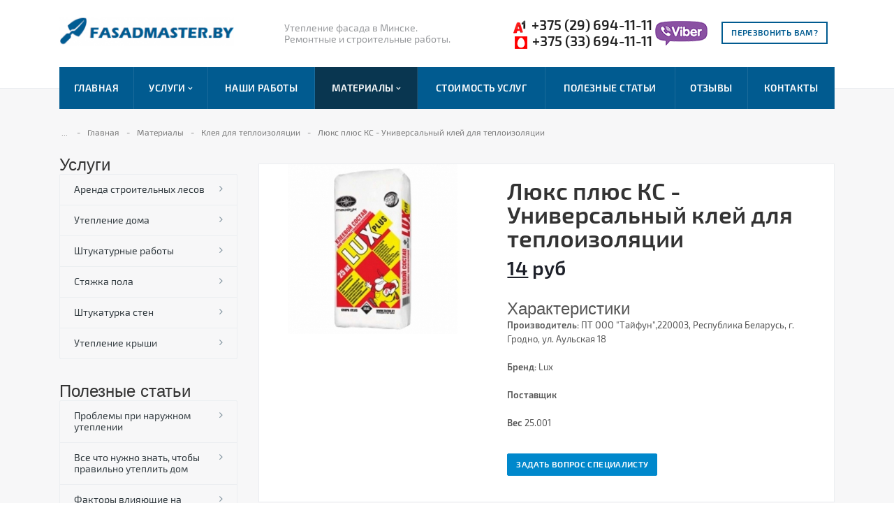

--- FILE ---
content_type: text/html; charset=UTF-8
request_url: https://fasadmaster.by/materialyi/kleya-dlya-teploizolyaczii/lyuks-plyus-ks-universalnyij-klej-dlya-teploizolyaczii.html
body_size: 6741
content:
<!DOCTYPE html>
<html>
	<head>
  <base href="/" />
	<meta charset="UTF-8">
	<meta name="viewport" content="width=device-width, initial-scale=1.0">
	<meta name="yandex-verification" content="d1838c61eafa1913" />
	<meta name="yandex-verification" content="81c873aaa8e1a006" />
	<meta name="description" content="Люкс плюс КС - Универсальный клей для теплоизоляции, описание, отзывы, характеристики. Доставка по Минску и другим городам Беларуси." />
	<meta name="keywords" content="" />
	<meta property="og:type" content="article" />
	<meta property="og:url" content="https://fasadmaster.by/materialyi/kleya-dlya-teploizolyaczii/lyuks-plyus-ks-universalnyij-klej-dlya-teploizolyaczii.html" />
	<meta property="og:title" content="Купить Люкс плюс универсальный фасадный клей Минск" />
	<meta property="og:description" content="Люкс плюс КС - Универсальный клей для теплоизоляции, описание, отзывы, характеристики. Доставка по Минску и другим городам Беларуси." />
	<meta property="og:image" content="https://fasadmaster.by/images/logo.png" />
	<title>Купить Люкс плюс универсальный фасадный клей Минск</title>
	<link rel="shortcut icon" href="images/favicon1.ico">
	
	<link href="css/critCSS.min.css" type="text/css" rel="stylesheet" />
	
	<script src="js/jquery-1.8.3.min.js"></script>
	
	<script>
    $(document).ready(function(){
      $('head').append('<link href="css/allCSS.min.css" type="text/css" rel="stylesheet" />');
    })
  </script>
	
	
	<meta name="google-site-verification" content="RwG-PtPPjOuVZ3kO0v6zfbmQ7BN_P2peLK8DTE8tkSw" />
<link rel="stylesheet" href="/assets/components/ajaxform/css/default.css" type="text/css" />
</head>
	<body>
		<div class="body detail_page">
		  <header class="topmenu-COLOR canfixed">
	<div class="logo_and_menu-row">
		<div class="logo-row row">
			<div class="maxwidth-theme">
				<div class="col-md-3 col-sm-3">
					<div class="logo colored">
						<a href="https://fasadmaster.by/"><img src="images/logo.png" alt="Fasadmaster.by" title="Fasadmaster.by" /></a>	
						<div class="fixed_menu">
							<div class="title">Меню</div>
							<div class="nav-main-collapse">
								<div class="menu_wr mega-menu"></div>
							</div>
						</div>
					</div>
				</div>
				<div class="col-md-9 col-sm-9 col-xs-12">
					<div class="top-description col-md-4 hidden-sm hidden-xs">Утепление фасада в Минске.<br>Ремонтные и строительные работы.</div>
					<div class="top-callback col-md-8">
						<div class="callback pull-right hidden-xs">
							<a class="btn btn-default white popup-window" href="#callback">Перезвонить вам?</a>
						</div>
						<div class="phone pull-right hidden-xs c_2">
							<div class="phone-number">
								<div>
									<a href="tel:+375296941111"><img src="images/a1-2.png"> +375 (29) 694-11-11</a>
									<a href="tel:+375336941111"><img src="images/mts.png"> +375 (33) 694-11-11</a>											
								</div>
								<a href="viber://chat?number=+375296941111"><img src="images/viber.png"></a>
							</div>
						</div>
						<div class="email pull-right">
							<i class="fa fa-envelope"></i>
							<div><a href="mailto:sergik0067@yandex.ru">sergik0067@yandex.ru</a></div>
						</div>
						<button class="btn btn-responsive-nav visible-xs" data-toggle="collapse" data-target=".nav-main-collapse"><i class="fa fa-bars"></i></button>
					</div>
				</div>
			</div>
		</div>
		<div class="menu-row row">
			<div class="maxwidth-theme">
				<div class="col-md-12">
					<div class="nav-main-collapse collapse">
						<div class="menu-only">
							<nav class="mega-menu">
								<div class="top_menu_fixed_js">
							    <ul class="nav nav-pills responsive-menu visible-xs" id="mainMenuF"><li  class="first"><a href="/" title="Главная">Главная</a></li><li class="dropdown "><a class="dropdown-toggle" href="service/" title="Услуги">Услуги <i class="fa fa-angle-right"></i></a><ul class="dropdown-menu fixed_menu_ext"><li  class="first"><a href="service/arenda-stroitelnyix-lesov/" title="Аренда строительных лесов">Аренда строительных лесов</a></li><li ><a href="service/uteplenie-doma/" title="Утепление дома">Утепление дома</a></li><li ><a href="service/shtukaturnye-raboty/" title="Штукатурные работы">Штукатурные работы</a></li><li ><a href="service/styazhka-pola/" title="Стяжка пола">Стяжка пола</a></li><li ><a href="service/shtukaturka-sten/" title="Штукатурка стен">Штукатурка стен</a></li><li  class="last"><a href="service/uteplenie-kryishi/" title="Утепление крыши">Утепление крыши</a></li></ul></li><li ><a href="nashi-raboty/" title="Наши работы">Наши работы</a></li><li class="dropdown active"><a class="dropdown-toggle" href="materialyi/" title="Материалы">Материалы <i class="fa fa-angle-right"></i></a><ul class="dropdown-menu fixed_menu_ext"><li  class="first"><a href="materialyi/dekorativnie-shtukaturki/" title="Декоративные штукатурки">Декоративные штукатурки</a></li><li  class="active"><a href="materialyi/kleya-dlya-teploizolyaczii/" title="Клея для теплоизоляции">Клея для теплоизоляции</a></li><li ><a href="materialyi/utepliteli/" title="Утеплители">Утеплители</a></li><li ><a href="materialyi/komlekt-dlya-ytepleniya/" title="Комплектующие для утепления">Комплектующие для утепления</a></li><li ><a href="materialyi/gruntovki/" title="Грунтовки">Грунтовки</a></li><li  class="last"><a href="materialyi/kraski/" title="Краски">Краски</a></li></ul></li><li ><a href="stoimost-uslug/" title="Стоимость услуг">Стоимость услуг</a></li><li ><a href="category/stati/" title="Полезные статьи">Полезные статьи</a></li><li ><a href="otzyivyi.html" title="Отзывы">Отзывы</a></li><li  class="last"><a href="kontakty/" title="Контакты">Контакты</a></li></ul>
								</div>
								<div class="table-menu hidden-xs">
									<table>
							          <tr><td  class="first"><div class="wrap"><a class="link_first" href="/" title="Главная">Главная</a></div></td><td class="dropdown "><div class="wrap"><a class="dropdown-toggle link_first" href="service/" title="Услуги">Услуги&nbsp;<i class="fa fa-angle-down"></i></a><span class="tail"></span><ul class="dropdown-menu"><li  class="first"><a href="service/arenda-stroitelnyix-lesov/" title="Аренда строительных лесов">Аренда строительных лесов</a></li><li ><a href="service/uteplenie-doma/" title="Утепление дома">Утепление дома</a></li><li ><a href="service/shtukaturnye-raboty/" title="Штукатурные работы">Штукатурные работы</a></li><li ><a href="service/styazhka-pola/" title="Стяжка пола">Стяжка пола</a></li><li ><a href="service/shtukaturka-sten/" title="Штукатурка стен">Штукатурка стен</a></li><li  class="last"><a href="service/uteplenie-kryishi/" title="Утепление крыши">Утепление крыши</a></li></ul></div></td><td ><div class="wrap"><a class="link_first" href="nashi-raboty/" title="Наши работы">Наши работы</a></div></td><td class="dropdown active"><div class="wrap"><a class="dropdown-toggle link_first" href="materialyi/" title="Материалы">Материалы&nbsp;<i class="fa fa-angle-down"></i></a><span class="tail"></span><ul class="dropdown-menu"><li  class="first"><a href="materialyi/dekorativnie-shtukaturki/" title="Декоративные штукатурки">Декоративные штукатурки</a></li><li  class="active"><a href="materialyi/kleya-dlya-teploizolyaczii/" title="Клея для теплоизоляции">Клея для теплоизоляции</a></li><li ><a href="materialyi/utepliteli/" title="Утеплители">Утеплители</a></li><li ><a href="materialyi/komlekt-dlya-ytepleniya/" title="Комплектующие для утепления">Комплектующие для утепления</a></li><li ><a href="materialyi/gruntovki/" title="Грунтовки">Грунтовки</a></li><li  class="last"><a href="materialyi/kraski/" title="Краски">Краски</a></li></ul></div></td><td ><div class="wrap"><a class="link_first" href="stoimost-uslug/" title="Стоимость услуг">Стоимость услуг</a></div></td><td ><div class="wrap"><a class="link_first" href="category/stati/" title="Полезные статьи">Полезные статьи</a></div></td><td ><div class="wrap"><a class="link_first" href="otzyivyi.html" title="Отзывы">Отзывы</a></div></td><td  class="last"><div class="wrap"><a class="link_first" href="kontakty/" title="Контакты">Контакты</a></div></td>
							            <td class="dropdown js-dropdown nosave" style="display:none;">
  													<div class="wrap">
  														<a class="dropdown-toggle more-items" href="#">
  														<span>...</span>
  														</a>
  														<span class="tail"></span>
  														<ul class="dropdown-menu"></ul>
  													</div>
										      </td>
										    </tr>
										  </table>
								</div>
								<ul class="nav nav-pills responsive-menu visible-xs" id="mainMenu"><li  class="first"><a href="/" title="Главная">Главная</a></li><li class="dropdown "><a class="dropdown-toggle" href="service/" title="Услуги">Услуги <i class="fa fa-angle-down"></i></a><ul class="dropdown-menu"><li  class="first"><a href="service/arenda-stroitelnyix-lesov/" title="Аренда строительных лесов">Аренда строительных лесов</a></li><li ><a href="service/uteplenie-doma/" title="Утепление дома">Утепление дома</a></li><li ><a href="service/shtukaturnye-raboty/" title="Штукатурные работы">Штукатурные работы</a></li><li ><a href="service/styazhka-pola/" title="Стяжка пола">Стяжка пола</a></li><li ><a href="service/shtukaturka-sten/" title="Штукатурка стен">Штукатурка стен</a></li><li  class="last"><a href="service/uteplenie-kryishi/" title="Утепление крыши">Утепление крыши</a></li></ul></li><li ><a href="nashi-raboty/" title="Наши работы">Наши работы</a></li><li class="dropdown active"><a class="dropdown-toggle" href="materialyi/" title="Материалы">Материалы <i class="fa fa-angle-down"></i></a><ul class="dropdown-menu"><li  class="first"><a href="materialyi/dekorativnie-shtukaturki/" title="Декоративные штукатурки">Декоративные штукатурки</a></li><li  class="active"><a href="materialyi/kleya-dlya-teploizolyaczii/" title="Клея для теплоизоляции">Клея для теплоизоляции</a></li><li ><a href="materialyi/utepliteli/" title="Утеплители">Утеплители</a></li><li ><a href="materialyi/komlekt-dlya-ytepleniya/" title="Комплектующие для утепления">Комплектующие для утепления</a></li><li ><a href="materialyi/gruntovki/" title="Грунтовки">Грунтовки</a></li><li  class="last"><a href="materialyi/kraski/" title="Краски">Краски</a></li></ul></li><li ><a href="stoimost-uslug/" title="Стоимость услуг">Стоимость услуг</a></li><li ><a href="category/stati/" title="Полезные статьи">Полезные статьи</a></li><li ><a href="otzyivyi.html" title="Отзывы">Отзывы</a></li><li  class="last"><a href="kontakty/" title="Контакты">Контакты</a></li></ul>
							</nav>									
						</div>
					</div>
				</div>
			</div>
		</div>
	</div>
	<div class="line-row visible-xs"></div>
</header>
			<div role="main" class="main">
			  <section class="page-top COLOR">
	<div class="row">
		<div class="maxwidth-theme">
			<div class="col-md-12">
				<div class="row">
					<div class="col-md-12">
					    <ul class="breadcrumb"><li class="breadcrumb-item disabled">&nbsp;...&nbsp;</li><li itemscope="" itemtype="http://data-vocabulary.org/Breadcrumb"><a href="/" title="Главная" itemprop="url"><span itemprop="title">Главная</span></a></li><li itemscope="" itemtype="http://data-vocabulary.org/Breadcrumb"><a href="materialyi/" title="Материалы" itemprop="url"><span itemprop="title">Материалы</span></a></li><li itemscope="" itemtype="http://data-vocabulary.org/Breadcrumb"><a href="materialyi/kleya-dlya-teploizolyaczii/" title="Клея для теплоизоляции" itemprop="url"><span itemprop="title">Клея для теплоизоляции</span></a></li><li class="active" itemscope="" itemtype="http://data-vocabulary.org/Breadcrumb"><span itemprop="title">Люкс плюс КС - Универсальный клей для теплоизоляции</span></li></ul>
					</div>
				</div>
			</div>
		</div>
	</div>
</section>
				<div class="container">
        	<div class="row">
      	    <div class="catalog detail">
            	<div class="greyline">
            		<div class="row">
            			<div class="maxwidth-theme">
            			  <div class="col-md-3 left-menu-md">
  <span class="aside-menu_close"><i class="fa fa-times" aria-hidden="true"></i></span>
	<aside class="sidebar">
    <div class="h3">Услуги</div>
    <ul class="nav nav-list side-menu"><li  class="first"><a href="service/arenda-stroitelnyix-lesov/">Аренда строительных лесов</a></li><li ><a href="service/uteplenie-doma/">Утепление дома</a></li><li ><a href="service/shtukaturnye-raboty/">Штукатурные работы</a></li><li ><a href="service/styazhka-pola/">Стяжка пола</a></li><li ><a href="service/shtukaturka-sten/">Штукатурка стен</a></li><li  class="last"><a href="service/uteplenie-kryishi/">Утепление крыши</a></li></ul>
	</aside>
	<aside class="sidebar">
     <div class="h3">Полезные статьи</div>
    <ul class="nav nav-list side-menu"><li  class="first"><a href="category/stati/problemyi-pri-naruzhnom-uteplenii/">Проблемы при наружном утеплении</a></li><li ><a href="category/stati/vse-chto-nuzhno-znat,-chtobyi-pravilno-uteplit-dom/">Все что нужно знать, чтобы правильно утеплить дом</a></li><li ><a href="category/stati/faktoryi-vliyayushhie-na-stoimost-utepleniya/">Факторы влияющие на стоимость утепления</a></li><li ><a href="category/stati/sovetyi-po-utepleniyu-doma/">Советы по утеплению дома</a></li><li ><a href="category/stati/osnovnyie-metodyi-teploizolyaczii-fasada-doma/">Основные методы теплоизоляции фасада дома</a></li><li  class="last"><a href="category/stati/nedostatki-sajdinga-dlya-otdelki-fasada/">Недостатки сайдинга для отделки фасада</a></li></ul>
	</aside>
</div>
<span class="aside-menu_open"><i class="fa fa-bars" aria-hidden="true"></i></span>
            				<div class="col-md-9">
            					<div class="head">
            						<div class="row">
            							<div class="col-md-5 col-sm-5">
            								<div class="row galery">
            									<div class="inner">
          									    <a href="/assets/cache_image/file/prod/30acc056eefaa17655fb482e0f42c3aa-800x800_1440x1080_162.jpg" class="fancybox" rel="gallery" target="_blank" title="Люкс плюс КС - Универсальный клей для теплоизоляции">
                            			<img src="/assets/cache_image/file/prod/30acc056eefaa17655fb482e0f42c3aa-800x800_635x475_e2d.jpg" class="img-responsive inline" title="Люкс плюс КС - Универсальный клей для теплоизоляции" alt="Люкс плюс КС - Универсальный клей для теплоизоляции" itemprop="image" />
                            			<span class="zoom"><i></i></span>
                            		</a>
                					    </div>
            								</div>
            							</div>
            							<div class="col-md-7 col-sm-7">
            								<div class="info" itemscope="" itemtype="http://schema.org/Product">
            								  <h1 itemprop="name">Люкс плюс КС - Универсальный клей для теплоизоляции</h1>																																
            									<div class="row1 foot big">
            										<div class="item_f ">
            											<div class="price">
            												<div class="price_new"><span class="price_val" itemprop="offers" itemscope itemtype="http://schema.org/Offer"><span itemprop="price" content="<u>14</u></span>"><u>14</u> </span><span class="currency" itemprop="priceCurrency" content="BYN">руб</span></span></div>
            											</div>
            										</div>
            									</div>
            									<div class="previewtext" itemprop="description">
            									  <div class="h3">Характеристики</div>
            										<strong>Производитель:</strong> ПТ ООО &quot;Тайфун&quot;,220003, Республика Беларусь, г. Гродно, ул. Аульская 18<br><br><strong>Бренд:</strong> Lux<br><br><strong>Поставщик</strong> <br><br><strong>Вес</strong> 25.001<br><br>
            									</div>
            									<div class="order">
            										<a class="btn btn-default popup-window" href="#callback" data-id="188">Задать вопрос специалисту</a>
            									</div>
            								</div>
            							</div>
            						</div>
            					</div>
            					<div class="wraps">
              					<p><span>Клей фасадный Люкс – это полиминеральный состав, используемый для крепления плит из качественного пенополистирола или минваты к бетонному основанию. Также, применяется в рамках обустройства армированного слоя в теплоизоляционных системах. На один квадратный метр расходуется ориентировочно 8-12 кг сухой смеси. Этот показатель может меняться в зависимости от характера фасадного основания и опыта исполнителей. Оптимальная температура окружающей среды для работы с клеем – от +5 до +25 градусов Цельсия.</span><br /><span>Насыпная плотность - 1400 кг/м3, а показатель средней плотности равен 1700 кг/м3. На использование размешенного состава дается 120 минут. По истечению этого срока, клей фасадный начинает терять свои изначальные свойства. При капиллярном подсасывании значение водопоглощения равно 1,5 кг/м2. Адгезия к бетонным и оштукатуренным основания составляет 1,2 МПа. Морозостойкость – F75 (не меньше 75 циклов). Марка подвижности состава – Пк1. Перед нанесением основание необходимо подготовить, - удалить грязь, мусор и легко отделяющиеся элементы.</span><br /><span>Купить фасадный клей Люкс Плюс в Минске можно по доступной цене, если воспользоваться услугами нашего интернет магазина.</span></p>
            					</div>
            					<div class="order-block">
              					<div class="row">
              						<div class="col-md-4 col-sm-4 col-xs-5 valign" style="padding-top: 22px; padding-bottom: 22px; height: 83px;"><a class="btn btn-default popup-window" href="#callback" data-id="188">Задать вопрос</a>
              						</div>
              						<div class="col-md-8 col-sm-8 col-xs-7 valign" style="height: 83px;">
              							<div class="text" style="padding-top: 22px; padding-bottom: 22px; height: 83px;">Оформите заявку на сайте, мы свяжемся с вами в ближайшее время и ответим на все интересующие вопросы.</div>
              						</div>
              					</div>
              				</div>
            				</div>
            			</div>
            		</div>
            	</div>
            </div>
        	</div>
        </div>
			</div>
		</div>
		<footer id="footer">
  <div class="container">
  	<div class="row maxwidth-theme">
  			<div class="col-md-3 col-sm-6">
					<div class="info phones">
						<div class="phone">
							<div class="info_ext">
								<a href="tel:+375296941111">
								  <img src="images/a1-2.png"> +375 (29) 694-11-11
								</a>
								<a href="tel:+375336941111">
								  <img src="images/mts.png"> +375 (33) 694-11-11
								</a>												
								<div class="popup_form_ext">
									<a href="#callback" class="popup-window">Заказать звонок</span>
								</div>
							</div>
						</div>
						<div class="email">
							<a href="mailto:fasadmaster.by@gmail.com">fasadmaster.by@gmail.com</a>										
						</div>
					</div>
				</div>
  			<div class="col-md-3 col-sm-6">
					<div class="bottom-menu">
						<div class="items">
							<div class="item">
								<div class="title">
									<a href="service/">Услуги</a>
									<ul class="submenu"><li  class="first"><a href="service/arenda-stroitelnyix-lesov/">Аренда строительных лесов</a></li><li ><a href="service/uteplenie-doma/">Утепление дома</a></li><li ><a href="service/shtukaturnye-raboty/">Штукатурные работы</a></li><li ><a href="service/styazhka-pola/">Стяжка пола</a></li><li  class="last"><a href="service/shtukaturka-sten/">Штукатурка стен</a></li></ul>
								</div>
							</div>
						</div>
					</div>
				</div>
  			<div class="col-md-3 col-sm-6">
					<div class="bottom-menu">
						<div class="items">
							<div class="item">
								<div class="title">
									<a href="nashi-raboty/">Наши работы</a>
								</div>
							</div>
							<div class="item">
								<div class="title">
									<a href="stoimost-uslug/">Стоимость услуг</a>
								</div>
							</div>
							<div class="item">
								<div class="title">
									<a href="category/stati/">Полезные статьи</a>
								</div>
							</div>
							<div class="item">
								<div class="title">
									<a href="kontakty/">Контакты</a>
								</div>
							</div>
						</div>
					</div>
				</div>
  			<div class="col-md-3 col-sm-6 text-md-right">
  				<div class="copy">&copy; 2025 Все права защищены.</div>
  				<div class="social">
  					<div class="social-icons">
  						<ul>
  							<li class="instagram">
  								<a href="https://www.instagram.com/fasadmaster.by/?hl=ru" target="_blank" rel="nofollow" title="Facebook">
  								Facebook <i class="fa fa-instagram"></i>
  								<i class="fa fa-instagram hide"></i>
  								</a>
  							</li>
  							<li class="vk">
  								<a href="https://vk.com/club74863958" target="_blank" rel="nofollow" title="Вконтакте">
  								Вконтакте <i class="fa fa-vk"></i>
  								<i class="fa fa-vk hide"></i>
  								</a>
  							</li>
  							<li class="lj">
  								<a href="https://ok.ru/group/55232389316624" target="_blank" rel="nofollow" title="Одноклассники">
  								Одноклассники <i class="fa fa-odnoklassniki"></i>
  								<i class="fa fa-odnoklassniki hide"></i>
  								</a>
  							</li>
  						</ul>
  					</div>
  				</div>
  				<div class="inform">ИП Трапенок С.В.<br>
УНП 191655578</div>
  		</div>
  	</div>
  </div>
</footer>

<div id="callback">
	<span class="title">Заказ звонка</span>
	<form class="ajax_form" role="form" action="materialyi/kleya-dlya-teploizolyaczii/lyuks-plyus-ks-universalnyij-klej-dlya-teploizolyaczii.html" method="post" >
    <div class="input">
  	  <input type="text" id="name" name="name" class="form-control" value="" placeholder="Имя*">
  	</div>
    <div class="input">
  		<input type="text" id="phone" name="phone" class="form-control" value="" placeholder="Телефон*">
  	</div>
    <input type="hidden" name="page" value="Люкс плюс КС - Универсальный клей для теплоизоляции"/>
  	<div class="btn-block text-center">
  	  <button type=submit class="btn btn-default">Отправить</button>
  	</div>
  
	<input type="hidden" name="af_action" value="430b21014dc738ca8c3ed1d735290a0a" />
</form>
</div>
<div id="question">
	<span class="title">Задать вопрос</span>
	<form class="ajax_form" role="form" action="materialyi/kleya-dlya-teploizolyaczii/lyuks-plyus-ks-universalnyij-klej-dlya-teploizolyaczii.html" method="post" >
    <div class="input">
		  <input type="text" id="name" name="name" class="form-control" value="" placeholder="Имя*">
  	</div>
    <div class="input">
  		<input type="text" id="phone" name="phone" class="form-control" value="" placeholder="Телефон*">
  	</div>
    <div class="input">
  		<textarea id="message" name="message" class="form-control" value="" placeholder="Ваш вопрос*"></textarea>
  	</div>
  	<div class="btn-block text-center">
  	  <button type=submit class="btn btn-default">Отправить</button>
  	</div>
  
	<input type="hidden" name="af_action" value="ca88057ff7ca22d8b294a83b03b2e30d" />
</form>
</div>

    <!-- Yandex.Metrika counter -->
    <script type="text/javascript" >
        (function (d, w, c) {
            (w[c] = w[c] || []).push(function() {
                try {
                    w.yaCounter30039644 = new Ya.Metrika({
                        id:30039644,
                        clickmap:true,
                        trackLinks:true,
                        accurateTrackBounce:true,
                        webvisor:true
                    });
                } catch(e) { }
            });
    
            var n = d.getElementsByTagName("script")[0],
                s = d.createElement("script"),
                f = function () { n.parentNode.insertBefore(s, n); };
            s.type = "text/javascript";
            s.async = true;
            s.src = "https://mc.yandex.ru/metrika/watch.js";
    
            if (w.opera == "[object Opera]") {
                d.addEventListener("DOMContentLoaded", f, false);
            } else { f(); }
        })(document, window, "yandex_metrika_callbacks");
    </script>
    <noscript><div><img src="https://mc.yandex.ru/watch/30039644" style="position:absolute; left:-9999px;" alt="" /></div></noscript>
    <!-- /Yandex.Metrika counter -->
    <!-- Global Site Tag (gtag.js) - Google Analytics -->
    <script async src="https://www.googletagmanager.com/gtag/js?id=UA-39930797-1"></script>
    <script>
      window.dataLayer = window.dataLayer || [];
      function gtag(){dataLayer.push(arguments)};
      gtag('js', new Date());
    
      gtag('config', 'UA-39930797-1');
    </script>


<script>
  $(document).ready(function(){
    $('.aside-menu_open').click(function(){
      $('html').addClass('active_toggle');
      $('.left-menu-md').addClass('active_toggle');
    })
    $('.aside-menu_close').click(function(){
      $('html').removeClass('active_toggle');
      $('.left-menu-md').removeClass('active_toggle');
    })
  })
</script>

<script async src="js/allJS.min.js"></script>

<!--
Время генерации страницы: 0,0825 s</br>
Время парсинга: 0,0790 s</br>
Время выполнения запросов: 0,0035 s</br>
Всего запросов: 6</br>
Источник: cache</br>
Память: 6,5178 Mb</br>
-->
	<script type="text/javascript" src="/assets/components/ajaxform/js/default.js"></script>
<script type="text/javascript">AjaxForm.initialize({"assetsUrl":"\/assets\/components\/ajaxform\/","actionUrl":"\/assets\/components\/ajaxform\/action.php","closeMessage":"\u0437\u0430\u043a\u0440\u044b\u0442\u044c \u0432\u0441\u0435","formSelector":"form.ajax_form","pageId":188});</script>
</body>
</html>

--- FILE ---
content_type: text/css
request_url: https://fasadmaster.by/css/critCSS.min.css
body_size: 5590
content:
article,aside,details,figcaption,figure,footer,header,hgroup,main,nav,section,summary{display:block}html{font-family:sans-serif;-ms-text-size-adjust:100%;-webkit-text-size-adjust:100%}body{margin:0;}a{background:0 0}a:focus{outline:thin dotted}a:active,a:hover{outline:0}h1{font-size:2em;margin:.67em 0}b,strong{font-weight:700}img{border:0}button,input,select,textarea{font-family:inherit;font-size:100%;margin:0}button,input{line-height:normal}button,select{text-transform:none}button,html input[type=button],input[type=reset],input[type=submit]{-webkit-appearance:button;cursor:pointer}table{border-collapse:collapse;border-spacing:0}*,:after,:before{-webkit-box-sizing:border-box;-moz-box-sizing:border-box;box-sizing:border-box}html{font-size:62.5%;-webkit-tap-highlight-color:transparent}body{font-family:"Open Sans",Helvetica,Arial,sans-serif;font-size:14px;line-height:1.428571429;color:#333;background-color:#fff}button,input,select,textarea{font-family:inherit;font-size:inherit;line-height:inherit}a{color:#ccc;text-decoration:none}a:focus,a:hover{color:#a6a6a6;text-decoration:underline}a:focus{outline:thin dotted #333;outline:5px auto -webkit-focus-ring-color;outline-offset:-2px}img{vertical-align:middle}.img-responsive{display:block;max-width:100%;height:auto}p{margin:0 0 10px}.text-center{text-align:center}.h1,.h2,.h3,.h4,.h5,.h6,h1,h2,h3,h4,h5,h6{font-family:"Open Sans",Helvetica,Arial,sans-serif;font-weight:500;line-height:1.1;color:inherit}h1,h2,h3{margin-top:20px;margin-bottom:10px}.h1,h1{font-size:36px}.h2,h2{font-size:30px}.h3,h3{font-size:24px}ol,ul{margin-top:0;margin-bottom:10px}.container{margin-right:auto;margin-left:auto;padding-left:15px;padding-right:15px}.container:after,.container:before{content:" ";display:table}.container:after{clear:both}.container:after,.container:before{content:" ";display:table}.container:after{clear:both}.row{margin-left:-15px;margin-right:-15px}.row:after,.row:before{content:" ";display:table}.row:after{clear:both}.row:after,.row:before{content:" ";display:table}.row:after{clear:both}.col-lg-1,.col-lg-10,.col-lg-11,.col-lg-12,.col-lg-2,.col-lg-3,.col-lg-4,.col-lg-5,.col-lg-6,.col-lg-7,.col-lg-8,.col-lg-9,.col-md-1,.col-md-10,.col-md-11,.col-md-12,.col-md-2,.col-md-3,.col-md-4,.col-md-5,.col-md-6,.col-md-7,.col-md-8,.col-md-9,.col-sm-1,.col-sm-10,.col-sm-11,.col-sm-12,.col-sm-2,.col-sm-3,.col-sm-4,.col-sm-5,.col-sm-6,.col-sm-7,.col-sm-8,.col-sm-9,.col-xs-1,.col-xs-10,.col-xs-11,.col-xs-12,.col-xs-2,.col-xs-3,.col-xs-4,.col-xs-5,.col-xs-6,.col-xs-7,.col-xs-8,.col-xs-9{position:relative;min-height:1px;padding-left:15px;padding-right:15px}.col-xs-1,.col-xs-10,.col-xs-11,.col-xs-2,.col-xs-3,.col-xs-4,.col-xs-5,.col-xs-6,.col-xs-7,.col-xs-8,.col-xs-9{float:left}.col-xs-12{width:100%}.col-xs-6{width:50%}@media (min-width:768px){.container{width:750px}.col-sm-1,.col-sm-10,.col-sm-11,.col-sm-2,.col-sm-3,.col-sm-4,.col-sm-5,.col-sm-6,.col-sm-7,.col-sm-8,.col-sm-9{float:left}.col-sm-12{width:100%}.col-sm-9{width:75%}.col-sm-7{width:58.333333333333336%}.col-sm-6{width:50%}.col-sm-5{width:41.66666666666667%}.col-sm-4{width:33.33333333333333%}.col-sm-3{width:25%}}table{max-width:100%;background-color:transparent}.btn{display:inline-block;margin-bottom:0;font-weight:400;text-align:center;vertical-align:middle;cursor:pointer;background-image:none;border:1px solid transparent;white-space:nowrap;padding:6px 12px;font-size:14px;line-height:1.428571429;border-radius:4px;-webkit-user-select:none;-moz-user-select:none;-ms-user-select:none;-o-user-select:none;user-select:none}.btn-default{color:#333;background-color:#fff;border-color:#ccc}.btn-lg{padding:10px 16px;font-size:18px;line-height:1.33;border-radius:6px}.collapse{display:none}.dropdown{position:relative}.dropdown-toggle:focus{outline:0}.dropdown-menu{position:absolute;top:100%;left:0;z-index:1000;display:none;float:left;min-width:250px;padding:5px 0;margin:2px 0 0;list-style:none;font-size:14px;background-color:#fff;border:1px solid #ccc;border:1px solid rgba(0,0,0,.15);border-radius:4px;-webkit-box-shadow:0 6px 12px rgba(0,0,0,.175);box-shadow:0 6px 12px rgba(0,0,0,.175);background-clip:padding-box}.dropdown-menu>li>a{display:block;padding:3px 20px;clear:both;font-weight:400;line-height:1.428571429;color:#333;white-space:nowrap}.nav{margin-bottom:0;padding-left:0;list-style:none}.visible-xs,td.visible-xs,th.visible-xs,tr.visible-xs{display:none!important}.hidden-xs{display:block!important}@media (min-width:768px) and (max-width:991px){.hidden-xs.hidden-sm,td.hidden-xs.hidden-sm,th.hidden-xs.hidden-sm,tr.hidden-xs.hidden-sm{display:none!important}}.hidden-sm{display:block!important}@media (min-width:768px) and (max-width:991px){.hidden-sm,td.hidden-sm,th.hidden-sm,tr.hidden-sm{display:none!important}}.hidden-md{display:block!important}.hidden-lg{display:block!important}.fa{display:inline-block;font:normal normal normal 14px/1 FontAwesome;font-size:inherit;text-rendering:auto;-webkit-font-smoothing:antialiased;-moz-osx-font-smoothing:grayscale}.pull-right{float:right}.fa-envelope:before{content:"\f0e0"}.fa-angle-down:before{content:"\f107"}.flex-control-nav,.flex-direction-nav,.slides,.slides>li{margin:0;padding:0;list-style:none}.flexslider{margin:0;padding:0}.flexslider .slides>li{display:none;-webkit-backface-visibility:hidden}.flexslider .slides:after{content:"\0020";display:block;clear:both;visibility:hidden;line-height:0;height:0}.flexslider{margin:0 0 60px;background:#fff;border:4px solid #fff;position:relative;zoom:1;-webkit-border-radius:4px;-moz-border-radius:4px;border-radius:4px;-webkit-box-shadow:'' 0 1px 4px rgba(0,0,0,.2);-moz-box-shadow:'' 0 1px 4px rgba(0,0,0,.2);-o-box-shadow:'' 0 1px 4px rgba(0,0,0,.2);box-shadow:'' 0 1px 4px rgba(0,0,0,.2)}.flexslider .slides{zoom:1}.flex-viewport{max-height:2000px;-webkit-transition:all 1s ease;-moz-transition:all 1s ease;-ms-transition:all 1s ease;-o-transition:all 1s ease;transition:all 1s ease}.flex-control-nav{width:100%;position:absolute;bottom:-40px;text-align:center}@media (max-width:991px){div.flexslider [class*=col-md-]{text-align:center}}body{background-color:#fff;font:13px/20px "Exo 2",Arial,sans-serif}a{text-decoration:none!important;outline:0!important}h1,h2,h3,h4,h5,h6{margin:0;font-weight:600;margin:0 0 16px 0;font-family:"Exo 2",Arial,sans-serif}h1,h2,h3,h4{font-weight:600;letter-spacing:normal}h1{font-size:34px;line-height:34px}h2{font-size:28px;line-height:22px;margin-bottom:17px}h3{font-size:24px;line-height:20px}p{margin-bottom:18px}table{border-collapse:collapse;border-spacing:0;font-size:14px}table tr td{vertical-align:top}li{line-height:24px}ol,ul{padding-left:26px}.btn{text-transform:uppercase;text-decoration:none;margin:0 10px 10px 0;border:1px solid;border-radius:2px;font-size:12px;padding:6px 12px 7px;overflow:hidden;transition:background-color .3s ease;-moz-transition:background-color .3s ease;-ms-transition:background-color .3s ease;-o-transition:background-color .3s ease;-webkit-transition:background-color .3s ease;font-weight:600;letter-spacing:.03em}.btn>*{-moz-transition:background-color .3s;-ms-transition:background-color .3s;-o-transition:background-color .3s;-webkit-transition:background-color .3s;transition:background-color .3s}.btn-lg{font-size:13px;padding:10px 18px 9px}.btn.btn-responsive-nav{top:-46px!important;position:absolute;right:0;color:#222;z-index:15;padding:5px 8px 3px!important;margin:0;border:none!important;background:0 0}.btn-default.white{border-width:2px!important;letter-spacing:.03em;border-radius:3px;background:#fff;padding-top:5px;padding-bottom:6px}html{overflow-x:hidden;overflow-y:auto}body,html{width:100%;height:100%}body{margin:0}.body{height:auto!important;margin:0 auto -171px;min-height:100%}.main{padding:0 0 194px}.container{width:100%!important;padding:0;font-size:14px}.maxwidth-theme{margin-left:auto!important;margin-right:auto!important;max-width:1140px;position:relative;width:100%}.color_block>.row,.container>.row,.greyline>.row,.logo_and_menu-row>.row,.main>.row,section.page-top>.row{margin-left:0;margin-right:0}.color_block>.row>.maxwidth-theme,.container>.row>.maxwidth-theme,.greyline>.row>.maxwidth-theme,.logo_and_menu-row>.row>.maxwidth-theme,.main>.row>.maxwidth-theme,.under_content.row>.maxwidth-theme,section.page-top>.row>.maxwidth-theme{padding:0}header{clear:both;color:#222;position:relative;z-index:10}header .line-row{height:2px;margin:0}.logo-row .logo{height:96px;line-height:87px;position:relative;z-index:10}.logo-row .logo img{max-height:60px}.logo-row .top-description{color:#95979a;font-size:14px;line-height:16px;padding:32px 0 0 37px}.logo-row .top-callback{padding:25px 0 0;line-height:28px}.logo-row .top-callback .phone{font-size:20px;margin-right:17px}.logo-row .top-callback .phone .phone-number{font-weight:600;line-height:21px;text-align:right}.logo-row .top-callback .email{display:none;margin-right:22px}.logo-row .top-callback .email,.logo-row .top-callback .email a{color:#777581;text-decoration:none}.logo-row .top-callback .email>div,.logo-row .top-callback .phone .phone-number>div{display:inline-block;vertical-align:middle}.logo-row .top-callback .phone .phone-number>div a{color:#222;display:block}.logo-row .top-callback .phone .phone-number>div{margin-top:0}.fixed_menu{display:none;cursor:pointer}.top_menu_fixed_js{display:none}.menu-row{position:relative}.menu-only{position:relative}.topmenu-COLOR .menu-only,.topmenu-DARK .menu-only{border-radius:2px}.mega-menu{position:relative;z-index:10}.mega-menu ul.nav{padding:0;clear:both;float:none;position:static;display:block;font-size:13px;box-shadow:0 1px 1px 0 rgba(0,0,0,.3)}.mega-menu table{border-collapse:collapse;border-spacing:0;width:100%;max-width:100%}.mega-menu table a{display:inline-block;width:100%;text-decoration:none;white-space:nowrap;position:relative}.mega-menu table td{padding:0;text-align:center;visibility:hidden}.mega-menu table td.dropdown>.wrap{position:relative}.mega-menu table td:hover>.wrap>.dropdown-menu,.mega-menu table td:hover>.wrap>.slide_wrapp>.dropdown-menu,.mega-menu.menu_wr .dropdown:hover>.dropdown-menu{display:block}.mega-menu table td>.wrap>a .fa{vertical-align:middle}.mega-menu table td>.wrap>a .fa.fa-angle-down::before{font-size:10px;font-weight:900;vertical-align:top}.mega-menu table .tail{display:none}.mega-menu table .dropdown-menu,.mega-menu.menu_wr .dropdown-menu{border-radius:0;border:none;margin:0;top:auto;padding:0;text-align:left;background:#fff}.js-dropdown .dropdown-menu .slide_wrapp{position:absolute;width:100%}.mega-menu table .dropdown-menu li .slide_wrapp>a,.mega-menu table .dropdown-menu li>a{color:#444;font-size:13px;padding:9px 25px 11px 13px!important;border-top:1px solid rgba(0,0,0,.1);line-height:1.428571429}.mega-menu table .wrap>.dropdown-menu li:first-of-type>.slide_wrapp>a,.mega-menu table .wrap>.dropdown-menu li:first-of-type>a,.mega-menu table .wrap>.slide_wrapp>.dropdown-menu li:first-of-type>a{border-top-color:transparent!important}.mega-menu table .more-items>span{display:inline-block;font-size:19px;height:12px;line-height:0;position:relative;vertical-align:top}.mega-menu table td .wrap>a,.mega-menu table td:not(.js-dropdown) .wrap .slide_wrapp a.link_first{border:none;font-size:14px;font-weight:700;line-height:20px;padding:20px 15px 20px;position:relative;text-transform:uppercase;color:#fff;position:relative;letter-spacing:.03em}.mega-menu table td .wrap .slide_wrapp1>a:after,.mega-menu table td .wrap>a:after{display:none;content:"";right:0;position:absolute;top:0;margin:0;width:1px;height:100%;background:#fff;opacity:.1}.topmenu-COLOR .mega-menu table td:first-child .wrap .slide_wrapp>a,.topmenu-COLOR .mega-menu table td:first-child .wrap>a,.topmenu-DARK .mega-menu table td:first-child .wrap .slide_wrapp>a,.topmenu-DARK .mega-menu table td:first-child .wrap>a{border-radius:2px 0 0 2px}.topmenu-COLOR .mega-menu table td:last-child .wrap .slide_wrapp>a,.topmenu-COLOR .mega-menu table td:last-child .wrap>a,.topmenu-DARK .mega-menu table td:last-child .wrap .slide_wrapp>a,.topmenu-DARK .mega-menu table td:last-child .wrap>a{border-radius:0 2px 2px 0}.mega-menu table td:last-child .wrap .slide_wrapp>a:after,.mega-menu table td:last-child .wrap>a:after{display:none}.mega-menu table .more-items>span{top:5px}.mega-menu table td .wrap>a,.mega-menu table td:not(.js-dropdown) .wrap .slide_wrapp a.link_first{border-right:1px solid rgba(255,255,255,.1)}.mega-menu table td.js-dropdown .wrap .slide_wrapp>a,.mega-menu table td.js-dropdown .wrap>a,.mega-menu table td.search-item .wrap>a{border-right-width:0}.mega-menu table td.js-dropdown .wrap>a:after,.mega-menu table td.search-item .wrap>a:after{display:none}.topmenu-COLOR .mega-menu table .dropdown-menu{background-color:#fff}.topmenu-COLOR .mega-menu table .dropdown-menu>li>a{border-top:1px solid #f3f3f3;color:#333}.topmenu-COLOR+.main .banners-big.front,.topmenu-DARK+.main .banners-big.front{margin-top:-30px}footer{background:none repeat scroll 0 0 #2c364a;box-shadow:0 70px 50px -20px #213040 inset;clear:both;color:#969ba5;font-size:12px;line-height:18px;min-height:171px;padding:0;position:relative;margin-top:-171px}footer .copy,footer .info{padding:21px 0 0;font-size:13px}footer .copy.last{margin:0 0 20px}footer .info{color:#fff}footer .info .email,footer .info .phone{margin-bottom:12px}footer .info .phone{font-size:16px;margin-left:-1px}footer .info .phone a{color:#fff;padding:0;vertical-align:middle;display:block;font-weight:600}footer .info .phone a:first-child{padding-bottom:2px}footer .info .email a{color:#969ba5;vertical-align:middle;padding:0}footer .info i{font-size:14px;margin:5px 7px 0 0;color:#969ba5;vertical-align:middle;float:left;width:15px;text-align:center}.bottom-menu{color:#fff;font-size:11px;font-weight:700;margin-top:22px;text-transform:uppercase;margin-bottom:40px}.bottom-menu a{color:#fff;text-decoration:none;font-size:13px;font-weight:600;letter-spacing:.03em}.bottom-menu .item{margin-bottom:8px;display:block;vertical-align:top;margin-bottom:11px}.bottom-menu .item .submenu{padding-left:0;margin:4px 0 0}.bottom-menu .item .submenu li{list-style:none;line-height:23px}.bottom-menu .item .submenu li a{color:#babcbe;text-transform:none;letter-spacing:0;font-weight:400}.flexslider{position:relative;margin-top:0!important;margin-bottom:46px;border:0;border-radius:2px;box-shadow:-1px 1px 2px #c8cacb}.flexslider .slides>li{-webkit-backface-visibility:visible}.flexslider .slides>li a{text-align:center}.flex-control-nav{bottom:-30px;z-index:2}.flex-control-nav.noz{z-index:0}.front .flex-direction-nav{position:absolute;right:0;top:-52px;width:100%;z-index:2}.front .btn-default{position:absolute;right:0;top:0;margin-right:0;overflow:visible}.block.front{color:#fff;margin:37px 0 44px;font-size:14px}.block.front h2{font-size:22px;margin:0;position:relative;padding:0 50px 0 0}.block.front h2:after{position:absolute;content:' ';width:24px;height:45px;top:50%;opacity:1;background:url(../images/r_block.png) 0 0 no-repeat;z-index:3;right:0;margin-top:-23px}.greyline{background:none repeat scroll 0 0 #f7f7f8}.banners-big .maxwidth-banner{margin:0 auto}.banners-big .flexslider{margin:0;border:0;border-radius:0;box-shadow:none;opacity:0}.banners-big .flexslider.flexslider-init{opacity:1}.banners-big .flexslider,.banners-big .slides{height:450px;overflow:hidden}.banners-big .flex-control-nav{bottom:14px;z-index:2}.banners-big .flex-direction-nav{left:inherit;position:absolute;right:inherit;top:50%;margin:-20px 0 0}.banners-big .slides>li{height:450px;font-size:16px;line-height:20px;overflow:hidden}.banners-big .slides a:not(.btn){font-size:16px;line-height:20px}.banners-big .slides a{color:#fff;text-align:left}.banners-big .slides .title{font-size:36px;line-height:38px;padding:0 0 9px 0;font-weight:700}.banners-big .slides .title-link{text-decoration:none;text-align:left}.banners-big .slides .text{height:450px;line-height:475px;padding:0}.banners-big .slides .text .inner{padding-top:130px;padding-right:50px;line-height:20px;padding-left:75px;opacity:1;-webkit-transition:opacity 1s ease .3s;-moz-transition:opacity 1s ease .3s;-o-transition:opacity 1s ease .3s;transition:opacity 1s ease .3s}.banners-big .slides .text-block{margin-bottom:32px;line-height:22px}.banners-big .slides .item:hover .title,.banners-big .slides .item:hover .title a,.banners-big .slides .text-block,.banners-big .slides .title,.banners-big .slides .title a{color:#fff!important}.banners-big .slides .clone .text .inner{-webkit-transition:none 0s ease 0s;-moz-transition:none 0s ease 0s;-o-transition:none 0s ease 0s;transition:none 0s ease 0s}.banners-big .btn{position:relative}.banners-big .btn-default{padding:10px 20px 10px;font-size:12px}.banners-big .wr_button_slider{margin:0 -10px;font-size:0}.banners-big .wr_button_slider>span{display:inline-block;padding:0 10px}.banners-big .btn-default{border:medium none!important}.top_wrapper_block{margin:10px 0 20px}.item-views{margin-bottom:0;position:relative}.item-views .item{border:1px solid #e7ebee;margin-bottom:10px;position:relative;z-index:2}.item-views .item.noborder{border:none!important}.item-views .item .title{font-weight:600;margin-bottom:7px;font-size:15px;line-height:18px}.item-views .item .section_name{color:#85878b;font-size:12px;line-height:16px;margin:4px 0 14px}.item-views .item .btn{white-space:normal;margin-bottom:0;max-width:100%}.item-views .item .image{overflow:hidedden}.item-views .item:not(.review) .text{padding:0;color:#222}.item-views .item .info .text{padding:0!important}.item-views.sections{margin-bottom:0}.item-views.sections .item{margin:0 0 59px;overflow:hidden}.item-views.sections .item .info{color:#555;line-height:18px}.item-views.sections .item .title{font-size:15px;font-weight:700;margin-bottom:7px}.item-views.sections .item .image{height:133px;line-height:133px;margin-bottom:18px;text-align:left;width:200px}.item-views.sections .item .image img{vertical-align:middle;max-height:100%;max-width:100%;display:inline-block;zoom:1}.portfolio.front{margin-bottom:48px}.portfolio.front .row{margin-left:-2px;margin-right:0}.portfolio.front .row>div{padding-left:2px;padding-right:0}.portfolio.item-views .item{border:none;margin-bottom:2px;overflow:hidden;padding-bottom:74%;height:0}.portfolio.front .item .text{position:absolute;top:0;overflow:hidden;width:100%;height:100%;opacity:0;z-index:3}.portfolio.front .item .text .cont{margin:20px 20px 0}.portfolio.front .item .text .cont>div{position:relative;top:0;left:0;-webkit-transition:-webkit-transform .35s ease-out;transition:transform .35s ease-out}.portfolio.front .item .text .section_name{font-size:10px;line-height:18px;color:#fff;background:#d4d4d4;border-radius:10px;text-transform:uppercase;padding:0 10px;margin:0 10px 10px 0;display:inline-block;-webkit-transform:translateY(-46%);transform:translateY(-46%)}.portfolio.front .item .text .title{font-size:15px;font-weight:600;line-height:20px;-webkit-transform:translateY(50%);transform:translateY(50%);color:#fff!important}.front .item .img_block{position:absolute;width:100%;height:100%;top:0;left:0;background-size:cover;background-position:center center}.portfolio.item-views .link .item{background:#d4d4d4;color:#fff}.portfolio.item-views .link .item>div{position:absolute;left:0;width:100%}.portfolio.item-views .link .item .top_title{font-size:26px;line-height:24px;top:0}.portfolio.item-views .link .item .top_title div{margin:20px 20px 0 20px}.portfolio.item-views .link .item .bottom_title{bottom:0}.portfolio.item-views .link .item .bottom_title div{margin:0 20px 20px 20px}.teasers.item-views.front{position:relative;margin-top:4px;margin-bottom:20px}.teasers.item-views.front .item{margin:13px 0 10px;overflow:hidden}.item-views.sections.teasers .item .image{height:110px;line-height:110px;width:100px;float:left;margin:0 25px 0 0}.item-views.sections.teasers .item .info{padding-top:10px;padding-left:125px}.item.wline:after{position:absolute;content:' ';width:100%;height:2px;bottom:0;opacity:0;background:#ededed;z-index:3}.item .dark_block_animate{opacity:0;background-color:rgba(0,0,0,.6);-webkit-transition:opacity .8s cubic-bezier(.19,1,.22,1);transition:opacity .8s cubic-bezier(.19,1,.22,1);position:absolute;display:block;width:100%;height:100%;z-index:2}.scale_block_animate{-webkit-transition:-webkit-transform .6s cubic-bezier(.19,1,.22,1);transition:transform .6s cubic-bezier(.19,1,.22,1);overflow:hidden;position:relative;z-index:1}@media (max-width:1008px){.maxwidth-theme{padding-left:15px;padding-right:15px}}@media (max-width:900px){.callback{display:none!important}}@media (max-width:991px){.banners-big .slides .title{font-size:40px;line-height:46px;font-weight:400;text-align:center}.banners-big .flex-direction-nav{display:none}.teasers.item-views.front{margin-top:39px}.block.front h2{padding:0}.block.front h2:after{display:none}}@media (min-width:768px){header .nav-main-collapse.collapse{display:block!important;height:auto!important}.mega-menu ul.nav{position:static}}a,a:focus{color:#08c}a:hover{color:#333}a:active{color:#0079b5}.item:hover .title,.item:hover .title a{color:#333!important}.news.front .item .image a:after,.news.front .item .period,.portfolio.front .item .text .section_name{background-color:#08c}.btn-default{background-color:#08c;border-color:#08c;color:#fff!important}.btn-default.white{color:#08c!important;border:1px solid #08c}.btn-responsive-nav{background-color:#08c}.btn-default.white_br.white,.portfolio.item-views .link .item,.portfolio.item-views .link .item .bottom_title .btn-default{background:#08c!important}.logo_and_menu-row{border-top-color:#08c}.logo-row .logo.colored img,header .line-row{max-width:250px}.logo-row .top-callback .email,.logo-row .top-callback .email a:hover{color:#66be00}.topmenu-COLOR .menu-only{background-color:#08c}.color_block,.topmenu-COLOR .mega-menu table td:hover .wrap>a,.topmenu-COLOR .mega-menu table td:not(.js-dropdown):hover .wrap a.link_first{background-color:#0079b5!important}.topmenu-COLOR .mega-menu table td.active .wrap a.link_first,.topmenu-COLOR .mega-menu table td.active .wrap>a{background-color:#0079b5}.item.wline:after,.title .wrap_outer,.title .wrap_outer .inner_text,.title .wrap_outer .outer_text{background-color:#08c}footer .info i:before{color:#08c}img{max-width:100%;height:auto}header .callback,header .shop-cart{margin-top:6px}#footer .info a.popup-window{color:#fbdf04;border-bottom:1px dotted #fbdf04;font-weight:300;font-size:13px;display:inline}#callback,#order,#question{display:none;min-width:300px}.compl-title{margin:25px 0 10px}.btn-default.white{color:#015b90!important;border:1px solid #015b90;border-radius:0}.topmenu-COLOR .menu-only{background-color:#015b90;border-radius:0}.topmenu-COLOR .mega-menu table td.active .wrap a.link_first,.topmenu-COLOR .mega-menu table td.active .wrap>a{background-color:#093650;color:#fff;border-radius:0}.mega-menu table td:hover{background-color:#093650;color:#222;border-radius:0}.topmenu-COLOR .mega-menu table td:hover .wrap>a,.topmenu-COLOR .mega-menu table td:not(.js-dropdown):hover .wrap a.link_first{background-color:#093650!important;color:#222}.topmenu-COLOR .mega-menu table td:hover .wrap>a,.topmenu-COLOR .mega-menu table td:not(.js-dropdown):hover .wrap a.link_first{background-color:#093650!important;color:#fff}.logo-row .top-callback .phone .phone-number img{padding-right:3px}.item-views.sections.teasers .item .image img{border-radius:100%}.item-views.sections .item .title{color:#015b90;font-size:16px}.w-box.white{background:#fff}.w-box{-webkit-transition:all .3s linear;transition:all .3s linear;position:relative;overflow:hidden;cursor:default;border:1px solid #eee;margin-bottom:15px}.w-box.bbottom{border-bottom:2px solid #015b90}.w-box.white .thmb-img{text-align:center;background-color:#fff}.w-box .title{margin:0;padding:15px;font-weight:600;font-size:16px;color:#015b90;letter-spacing:-1px;text-transform:uppercase;text-align:center}.w-box p{margin:0;line-height:20px;font-size:14px;padding:0 15px 15px 15px;margin:6px 0}.consult_block{padding-top:20px;padding-bottom:20px}.consult_block .block.front h2{color:#015b90}.block.front h2:after{background:url(../images/r_block_yellow.png) 0 0 no-repeat}.block.front p{color:#222}.consult_block .btn-consult-block{width:100%;padding-top:15px;padding-bottom:15px;right:0;color:#fff;border:1px #015b90 solid;background-color:#015b90;margin-right:0;border-radius:0}.ourworks{padding-top:30px}.portfolio.item-views .link .item{background-color:#fce224!important}.mainfolio,.portfolio.item-views .link .item{background-color:#015b90!important}.item-views .item .btn-mainfolio{background:#093650;color:#fff;border:1px #093650 solid;border-radius:0}.portfolio.front .item .text .section_name{background-color:#015b90;color:#fff}.item.wline:after{background-color:#015b90}.footer-call{background-color:#015b90}.footer-call .btn-consult-block{width:100%;padding-top:15px;padding-bottom:15px;right:0;color:#015b90;border:1px #093650 solid;background-color:#fff;margin-right:0;border-radius:0}footer{background:none repeat scroll 0 0 #093650;box-shadow:0 70px 50px -20px #093650 inset}#footer .phones img{padding-right:3px}#footer .info i:before{color:#fff}a,a:focus{color:#015b90}